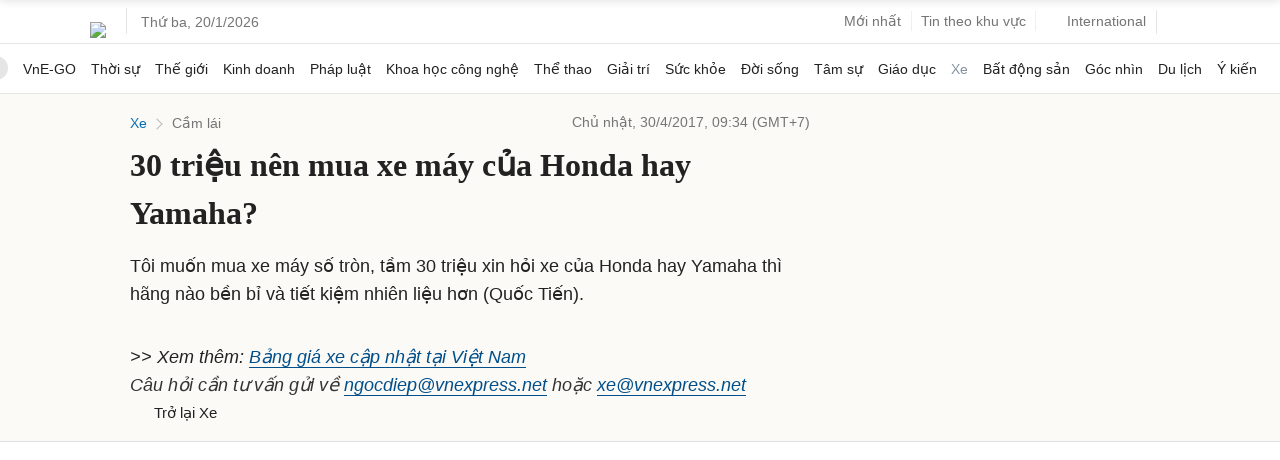

--- FILE ---
content_type: text/html; charset=utf-8
request_url: https://www.google.com/recaptcha/api2/aframe
body_size: 149
content:
<!DOCTYPE HTML><html><head><meta http-equiv="content-type" content="text/html; charset=UTF-8"></head><body><script nonce="w-j8GUzuiU2mYvxhE5CW9g">/** Anti-fraud and anti-abuse applications only. See google.com/recaptcha */ try{var clients={'sodar':'https://pagead2.googlesyndication.com/pagead/sodar?'};window.addEventListener("message",function(a){try{if(a.source===window.parent){var b=JSON.parse(a.data);var c=clients[b['id']];if(c){var d=document.createElement('img');d.src=c+b['params']+'&rc='+(localStorage.getItem("rc::a")?sessionStorage.getItem("rc::b"):"");window.document.body.appendChild(d);sessionStorage.setItem("rc::e",parseInt(sessionStorage.getItem("rc::e")||0)+1);localStorage.setItem("rc::h",'1768869673715');}}}catch(b){}});window.parent.postMessage("_grecaptcha_ready", "*");}catch(b){}</script></body></html>

--- FILE ---
content_type: application/javascript; charset=utf-8
request_url: https://scdn.eclick.vn/zone/1001006/ov_pc_detail_1001171.js
body_size: -124
content:
var smartAds = window.smartAds || {config: {}}; smartAds.config={"In_stream_1":13286,"In_stream_2":13294,"In_stream_3":16501,"Bottom_sponsor":18992,"Large_sponsor":19680};

--- FILE ---
content_type: application/javascript; charset=utf-8
request_url: https://fundingchoicesmessages.google.com/f/AGSKWxUbGDW6UEkaZyHs2YVmb4Q6AsJq3mvmmYMcOOxL2MLHbOoSAW-bahH3Teh1-TrcO9zZLl82Me7_H5j-vxKdIBRBsh8sw5oNH_6XIe0WlztJwQJYYhNQsGQqLxfPKY6w5ICepZfinfoqooAYc1erFeqheUCUkoWnZYJsypQFjyZ3lcgplYbarT19_ZGK/_://adcl./ad/serve.&ad_revenue=_682x90__adobjects.
body_size: -1294
content:
window['8f7aa9d9-5cfe-4a1a-981a-00bbde316f9b'] = true;